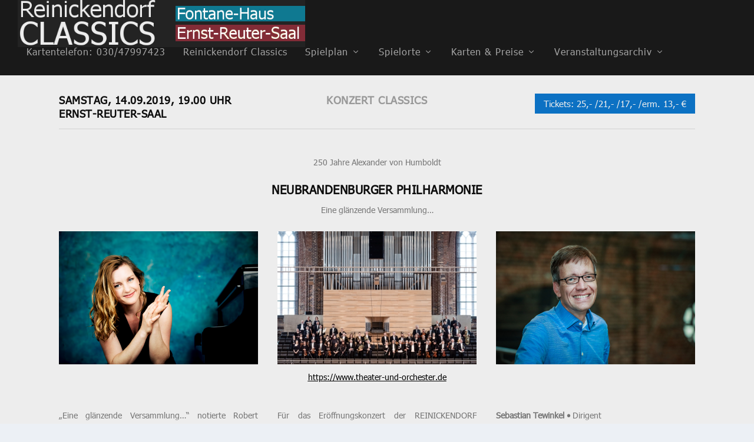

--- FILE ---
content_type: text/css
request_url: https://www.reinickendorf-classics.de/wp-content/uploads/useanyfont/uaf.css?ver=1765879358
body_size: -30
content:
				@font-face {
					font-family: 'tahoma';
					src: url('/wp-content/uploads/useanyfont/180605080907tahoma.woff') format('woff');
					  font-display: auto;
				}

				.tahoma{font-family: 'tahoma' !important;}

						body, h1, h2, h3, h4, h5, h6, p, blockquote, li, a{
					font-family: 'tahoma' !important;
				}
		